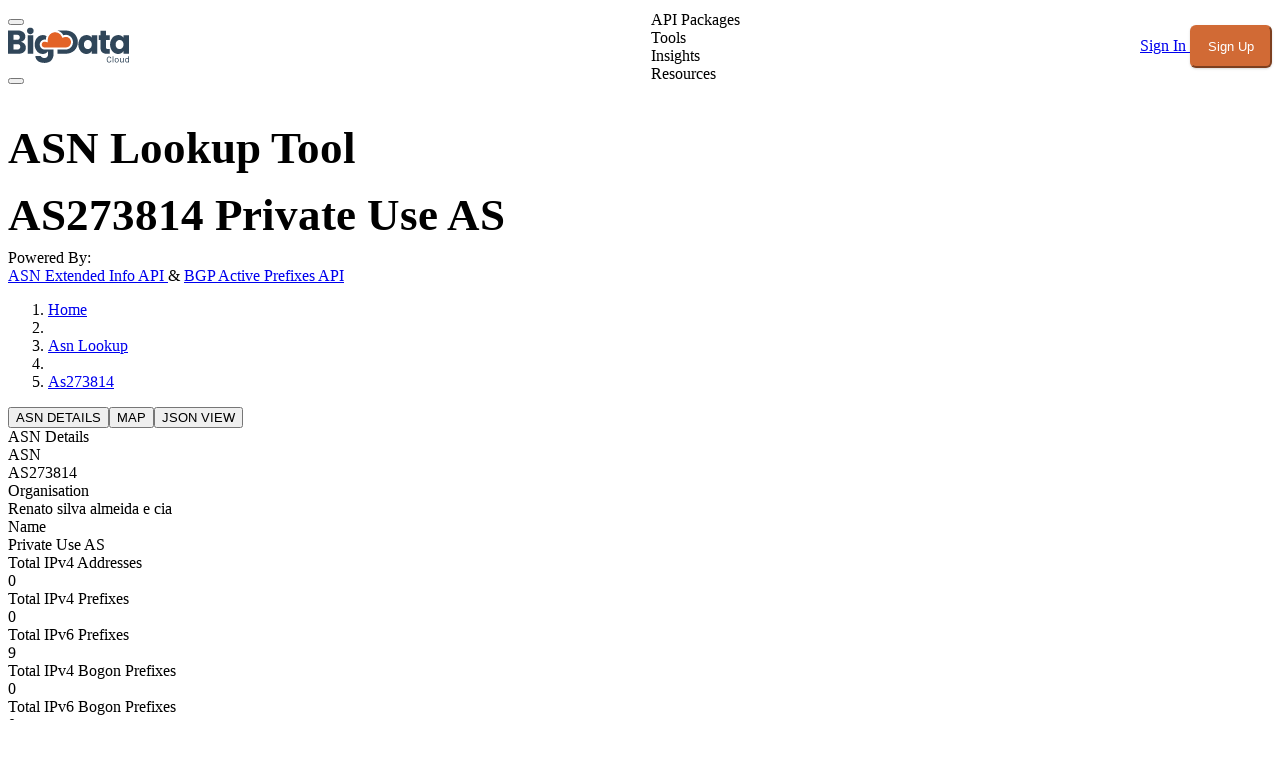

--- FILE ---
content_type: application/javascript; charset=utf-8
request_url: https://www.bigdatacloud.com/_nuxt/C8ZiynLS.js
body_size: -93
content:
const c=t=>{class l{longitude;latitude;constructor(e,a){this.latitude=e,this.longitude=a}}if(t==null||t.length===0)return new l(64.586361,19.772244);const s=t.map(n=>n.latitude),i=t.map(n=>n.longitude),o=(Math.min(...s)+Math.max(...s))/2,u=(Math.min(...i)+Math.max(...i))/2;return new l(o,u)};export{c as u};


--- FILE ---
content_type: application/javascript; charset=utf-8
request_url: https://www.bigdatacloud.com/_nuxt/B4zIrmLc.js
body_size: 48
content:
import{d as n,l as o,f as a,J as r,aD as s}from"./CVaVmsiZ.js";const l=n({__name:"ButtonTab",props:{selected:{type:Boolean,required:!0}},setup(e){return(t,d)=>(a(),o("button",{class:r(["w-full rounded p-2 font-medium leading-5 focus:outline-none",e.selected?"bg-primary shadow text-white":"text-ink dark:text-text-dark hover:bg-light dark:hover:bg-card-dark"])},[s(t.$slots,"default")],2))}}),u=Object.assign(l,{__name:"ButtonTab"});export{u as _};
